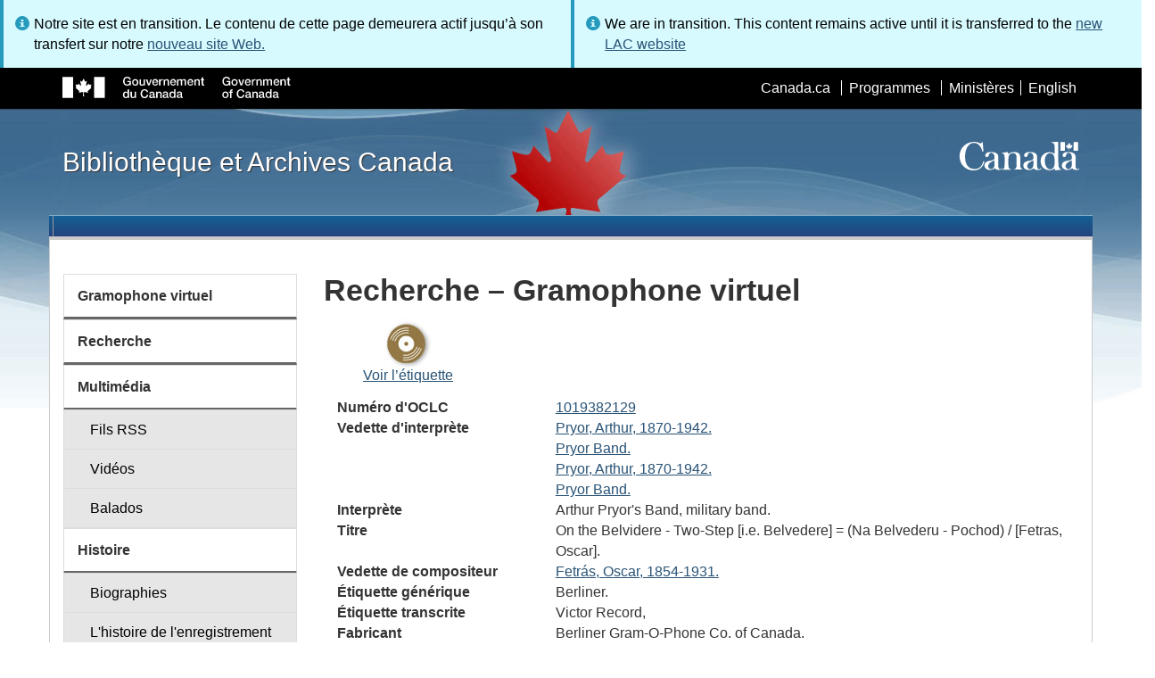

--- FILE ---
content_type: text/html; charset=utf-8
request_url: https://www.bac-lac.gc.ca/fra/decouvrez/films-videos-enregistrements-sonores/gramophone-virtuel/Pages/Item.aspx?idNumber=1019382129
body_size: 52773
content:
<script type="text/javascript">//<![CDATA[
        var formDigestElement = document.getElementsByName('__REQUESTDIGEST')[0];
        if (!((formDigestElement == null) || (formDigestElement.tagName.toLowerCase() != 'input') || (formDigestElement.type.toLowerCase() != 'hidden') ||
            (formDigestElement.value == null) || (formDigestElement.value.length <= 0)))
        {
            formDigestElement.value = '0x9FEBA514243664DF785DCD45BD5CAF2264CF298214905A518AEE35AF1556A08489BD18227433C51E8CEE360D774F82BA913795A9D9BD89CE856FC55939AA62BB,17 Jan 2026 01:15:30 -0000';_spPageContextInfo.updateFormDigestPageLoaded = new Date();
        }
        //]]>
        </script><!DOCTYPE html>
<!--[if lt IE 9]><html class="no-js lt-ie9" lang="fr" dir="ltr"><![endif]-->
<!--[if gt IE 8]><!--><html class="no-js" lang="fr" dir="ltr"><!--<![endif]-->

    <head prefix="og: http://ogp.me/ns# fb: http://ogp.me/ns/fb# article: http://ogp.me/ns/article#"><meta charset="utf-8" /><title>
	
	Recherche – Gramophone virtuel
- Bibliothèque et Archives Canada
</title>
                <meta http-equiv="x-ua-compatible" content="IE=11">
            
            <meta property="fb:app_id" content="" />
            <meta name="twitter:card" content="summary" />
            <meta property="og:type" content="article" />
            <meta property="og:url" content="https://www.bac-lac.gc.ca/fra/decouvrez/films-videos-enregistrements-sonores/gramophone-virtuel/Pages/Item.aspx?idNumber=1019382129" />
            <meta property="og:title"  content="Recherche – Gramophone virtuel- Bibliothèque et Archives Canada" />
            <meta property="og:description"  content="Recherche – Gramophone virtuel- Bibliothèque et Archives Canada" />
            
            <meta property="twitter:site" content="@LibraryArchives" />
            <meta property="twitter:creator" content="@LibraryArchives" />
        <meta content="width=device-width,initial-scale=1" name="viewport" /><link rel="stylesheet" type="text/css" href="/_layouts/15/1036/styles/Themable/corev15.css?rev=Ir07XcinlT9fgiR%2Fp9Q4Iw%3D%3DTAG0"/>
<link rel="stylesheet" type="text/css" href="/Style%20Library/fr-FR/Themable/Core%20Styles/controls.css"/>
<link rel="stylesheet" type="text/css" href="/Style%20Library/Css/test.css"/>
<script type="text/javascript" src="/_layouts/15/1036/initstrings.js?rev=wduBMeBUh%2FB4CfBbz0FpTg%3D%3DTAG0"></script>
<script type="text/javascript" src="/_layouts/15/init.js?rev=RHfoRxFuwXZ%2BOo2JABCoHA%3D%3DTAG0"></script>
<script type="text/javascript" src="/_layouts/15/ribbonapprovemultiple/approvereject.js"></script>
<script type="text/javascript" src="/_layouts/15/htmltransfertool/htmltransfer.js"></script>
<script type="text/javascript" src="/_layouts/15/htmleditor/clipboard_tab.js"></script>
<script type="text/javascript" src="/ScriptResource.axd?d=E5P1BHIK4HfVXCUkcQ4nYo2T7Vbls0aea2x9HU3mtwGrog1LLnbCda99fmWID6HX4I7AG7t_MU9r9hdoznogCMeendq8FIeIVVncUxPI4GqW-pAsy37pOvpbdv3hgarpvSUE0TlycEY5nMXGSAbtu3bNYbEFlQmU66MtPQWQRI2w9pSmBAjeMbrOk6OcWTsH0&amp;t=32e5dfca"></script>
<script type="text/javascript" src="/_layouts/15/blank.js?rev=nBzPIm07cpYroIjvUHh4jw%3D%3DTAG0"></script>
<script type="text/javascript" src="/ScriptResource.axd?d=bF2vxusy2HzWcvNAGIENvBLGPGWvPoQ8fgqGYPbsDI6-SEtKw8PI_LCENV5BnEyBq3c70kUda6PgyA_7aj8b37fOWgzrpuAYwSuXCOUFzkmwIBY8oJlKudNlrLHDwNlSiInu_9EFYFM3YnmdhCugEk-sSGgO0BzHX2gztl-zlOK49oHp_gO5u51ZapWMJLZJ0&amp;t=32e5dfca"></script>
<script type="text/javascript">RegisterSod("require.js", "\u002f_layouts\u002f15\u002frequire.js?rev=ESSL8\u00252Btt4YnWARvVUyzilQ\u00253D\u00253DTAG0");</script>
<script type="text/javascript">RegisterSod("strings.js", "\u002f_layouts\u002f15\u002f1036\u002fstrings.js?rev=DNzQ1Roce5WNaAwmbc9PrQ\u00253D\u00253DTAG0");</script>
<script type="text/javascript">RegisterSod("sp.res.resx", "\u002f_layouts\u002f15\u002f1036\u002fsp.res.js?rev=0Gpub76qxOhMrufp83DQwA\u00253D\u00253DTAG0");</script>
<script type="text/javascript">RegisterSod("sp.runtime.js", "\u002f_layouts\u002f15\u002fsp.runtime.js?rev=QZuY9EfO812\u00252FHP6vKipQPQ\u00253D\u00253DTAG0");RegisterSodDep("sp.runtime.js", "sp.res.resx");</script>
<script type="text/javascript">RegisterSod("sp.js", "\u002f_layouts\u002f15\u002fsp.js?rev=IOhwsS2jiKK0lsxWx1LfFA\u00253D\u00253DTAG0");RegisterSodDep("sp.js", "sp.runtime.js");RegisterSodDep("sp.js", "sp.ui.dialog.js");RegisterSodDep("sp.js", "sp.res.resx");</script>
<script type="text/javascript">RegisterSod("sp.init.js", "\u002f_layouts\u002f15\u002fsp.init.js?rev=v7C9ZcXmEYuhjJNLnCo66A\u00253D\u00253DTAG0");</script>
<script type="text/javascript">RegisterSod("sp.ui.dialog.js", "\u002f_layouts\u002f15\u002fsp.ui.dialog.js?rev=QfcC7vHW7hXFYDxqmPkuwQ\u00253D\u00253DTAG0");RegisterSodDep("sp.ui.dialog.js", "sp.init.js");RegisterSodDep("sp.ui.dialog.js", "sp.res.resx");</script>
<script type="text/javascript">RegisterSod("core.js", "\u002f_layouts\u002f15\u002fcore.js?rev=9kCBQNkpbQYAoiVcZpdkJA\u00253D\u00253DTAG0");RegisterSodDep("core.js", "strings.js");</script>
<script type="text/javascript">RegisterSod("menu.js", "\u002f_layouts\u002f15\u002fmenu.js?rev=8L\u00252BIY1hT\u00252BbaFStnW1t8DHA\u00253D\u00253DTAG0");</script>
<script type="text/javascript">RegisterSod("mQuery.js", "\u002f_layouts\u002f15\u002fmquery.js?rev=G0XIYJI9ofOrcdJaLkhB7Q\u00253D\u00253DTAG0");</script>
<script type="text/javascript">RegisterSod("callout.js", "\u002f_layouts\u002f15\u002fcallout.js?rev=abeY2vrdWuf5SFGyZz0ZIA\u00253D\u00253DTAG0");RegisterSodDep("callout.js", "strings.js");RegisterSodDep("callout.js", "mQuery.js");RegisterSodDep("callout.js", "core.js");</script>
<script type="text/javascript">RegisterSod("sp.core.js", "\u002f_layouts\u002f15\u002fsp.core.js?rev=bOK\u00252Bug\u00252FpfAotn0K8lTrAmw\u00253D\u00253DTAG0");RegisterSodDep("sp.core.js", "strings.js");RegisterSodDep("sp.core.js", "sp.init.js");RegisterSodDep("sp.core.js", "core.js");</script>
<script type="text/javascript">RegisterSod("clienttemplates.js", "\u002f_layouts\u002f15\u002fclienttemplates.js?rev=oCuPrViEzAn0pDKB8CF8Zg\u00253D\u00253DTAG0");</script>
<script type="text/javascript">RegisterSod("sharing.js", "\u002f_layouts\u002f15\u002fsharing.js?rev=i\u00252BpkUadbMp0SRKzd7VVHng\u00253D\u00253DTAG0");RegisterSodDep("sharing.js", "strings.js");RegisterSodDep("sharing.js", "mQuery.js");RegisterSodDep("sharing.js", "clienttemplates.js");RegisterSodDep("sharing.js", "core.js");</script>
<script type="text/javascript">RegisterSod("suitelinks.js", "\u002f_layouts\u002f15\u002fsuitelinks.js?rev=xrG\u00252BRjaI5OPo7vtJxP\u00252B73A\u00253D\u00253DTAG0");RegisterSodDep("suitelinks.js", "strings.js");RegisterSodDep("suitelinks.js", "core.js");</script>
<script type="text/javascript">RegisterSod("cui.js", "\u002f_layouts\u002f15\u002fcui.js?rev=WaTB2GdOOnu5P7\u00252BT6\u00252BGSKw\u00253D\u00253DTAG0");</script>
<script type="text/javascript">RegisterSod("inplview", "\u002f_layouts\u002f15\u002finplview.js?rev=DyKtSizIeG1Okf5xG3fnOw\u00253D\u00253DTAG0");RegisterSodDep("inplview", "strings.js");RegisterSodDep("inplview", "core.js");RegisterSodDep("inplview", "clienttemplates.js");RegisterSodDep("inplview", "sp.js");</script>
<script type="text/javascript">RegisterSod("ribbon", "\u002f_layouts\u002f15\u002fsp.ribbon.js?rev=iim\u00252FXZHY7\u00252FvGr89LVb3pWQ\u00253D\u00253DTAG0");RegisterSodDep("ribbon", "strings.js");RegisterSodDep("ribbon", "core.js");RegisterSodDep("ribbon", "sp.core.js");RegisterSodDep("ribbon", "sp.js");RegisterSodDep("ribbon", "cui.js");RegisterSodDep("ribbon", "sp.res.resx");RegisterSodDep("ribbon", "sp.runtime.js");RegisterSodDep("ribbon", "inplview");</script>
<script type="text/javascript">RegisterSod("userprofile", "\u002f_layouts\u002f15\u002fsp.userprofiles.js?rev=cx6U8sP\u00252ByP0OFLjk6ekyIg\u00253D\u00253DTAG0");RegisterSodDep("userprofile", "sp.runtime.js");</script>
<script type="text/javascript">RegisterSod("followingcommon.js", "\u002f_layouts\u002f15\u002ffollowingcommon.js?rev=5I9u4X\u00252BpRYuWUuY6Og2tLA\u00253D\u00253DTAG0");RegisterSodDep("followingcommon.js", "strings.js");RegisterSodDep("followingcommon.js", "sp.js");RegisterSodDep("followingcommon.js", "userprofile");RegisterSodDep("followingcommon.js", "core.js");RegisterSodDep("followingcommon.js", "mQuery.js");</script>
<script type="text/javascript">RegisterSod("profilebrowserscriptres.resx", "\u002f_layouts\u002f15\u002f1036\u002fprofilebrowserscriptres.js?rev=E106ZFhOt2SoTOETYbpMQA\u00253D\u00253DTAG0");</script>
<script type="text/javascript">RegisterSod("sp.ui.mysitecommon.js", "\u002f_layouts\u002f15\u002fsp.ui.mysitecommon.js?rev=ex\u00252F9c\u00252BQRgevJOSeTAdF1EQ\u00253D\u00253DTAG0");RegisterSodDep("sp.ui.mysitecommon.js", "sp.init.js");RegisterSodDep("sp.ui.mysitecommon.js", "sp.runtime.js");RegisterSodDep("sp.ui.mysitecommon.js", "userprofile");RegisterSodDep("sp.ui.mysitecommon.js", "profilebrowserscriptres.resx");</script>
<script type="text/javascript">RegisterSod("browserScript", "\u002f_layouts\u002f15\u002fie55up.js?rev=FDfIxU6g4wVWGihfBF8EMQ\u00253D\u00253DTAG0");RegisterSodDep("browserScript", "strings.js");</script>
<link type="text/xml" rel="alternate" href="/fra/decouvrez/films-videos-enregistrements-sonores/gramophone-virtuel/_vti_bin/spsdisco.aspx" />
        <script type="text/javascript">
            var _fV4UI = true;
        </script>
        
        
                <style type="text/css">
               		body {
			            height:100%;
                        overflow:auto;
			            width:100%;
		            }		
                </style>
            
        <style type="text/css">
        .ms-srch-Paging .ms-promlink-button{ /* Fix search paging arrow button alignment */
	        padding:0;
	        border:0;
        }
		/* fix scrolling on list pages */
		#s4-bodyContainer {
			position: relative;
		}
        #s4-titlerow {
            height:0;
            padding:0 0 0 0;
        }
		#pageStatusBar.s4-status-s1{
            margin-bottom: 0px;
            border-width: 0px;
            padding:0 10px 0 10px;
        }
		/* body area normally has a white background */
		.s4-ca {
			background:transparent none repeat scroll 0 0;
			/* margin-left:155px; */
		}	
        html .body-wrapper { background-image: url('/_layouts/15/SPWET4/theme-gcwu-fegc/assets/header-bg-ie.jpg'); background-repeat: repeat-x; background-position: center 2.7em; }
        html body header + .container { background-color: #fff; border-left: 1px solid #ccc; border-right: 1px solid #ccc; }
        </style>
        <link type="text/xml" rel="alternate" href="/fra/decouvrez/films-videos-enregistrements-sonores/gramophone-virtuel/_vti_bin/spsdisco.aspx" /> 
	<meta name="dcterms.description"  content="" />
<meta name="description"  content="" />
<meta name="keywords"  content="" />
<meta name="dcterms.creator"  content="Bibliothèque et Archives Canada" />
<meta name="dcterms.title"  content="Recherche – Gramophone virtuel" />
<meta name="dcterms.service"  content="BAC-LAC" />
<meta name="dcterms.accessRights"  content="2" />
<meta name="dcterms.issued" title="W3CDTF" content="2019-03-11" />
<meta name="dcterms.modified" title="W3CDTF" content="2022-08-30" />
<meta name="dcterms.subject" title="scheme" content="" />
<meta name="dc.language" title="ISO639-2" content="fra" />
<meta name="dcterms.language" title="ISO639-2" content="fra" />

<style type="text/css">.ms-WPBody {
    		                        font-size: inherit;
    		                        font-family: inherit;
    	                        }
                                body #s4-workspace {
                                    overflow: visible !important;
                                }</style>
<link rel="canonical" href="https://www.bac-lac.gc.ca:443/fra/decouvrez/films-videos-enregistrements-sonores/gramophone-virtuel/Pages/item.aspx?idNumber=1019382129" />

        <!--[if gte IE 9 | !IE ]><!-->
        <link rel="shortcut icon" href="/_layouts/15/SPWET4/theme-gcwu-fegc/assets/favicon.ico" type="image/vnd.microsoft.icon" id="favicon" />
        <script type="text/javascript" src="//ajax.googleapis.com/ajax/libs/jquery/2.1.1/jquery.min.js"></script>
        <!--<![endif]-->
        <link rel="stylesheet" href="/_layouts/15/SPWET4/theme-gcwu-fegc/css/theme.min.css?r=4.0.27" />
        <!--[if lt IE 9]>
        <link href="/_layouts/15/SPWET4/theme-gcwu-fegc/assets/favicon.ico" rel="shortcut icon" /><link rel="stylesheet" href="/_layouts/15/SPWET4/theme-gcwu-fegc/css/ie8-wet-boew.min.css?r=4.0.27" /><link rel="stylesheet" href="/_layouts/15/SPWET4/theme-gcwu-fegc/css/ie8-theme.min.css?r=4.0.27" />
        <script type="text/javascript" src="//ajax.googleapis.com/ajax/libs/jquery/1.11.1/jquery.min.js"></script>
        <script type="text/javascript" src="/_layouts/15/SPWET4/theme-gcwu-fegc/js/ie8-wet-boew.min.js?r=4.0.27"></script> 
        <![endif]-->
        <!--[if gte IE 9 | !IE ]><!-->
        <script type="text/javascript" src="/_layouts/15/SPWET4/GC-SharePoint/JS/jquery-2.1.1.min.js?r=4.0.27"></script>
        <!--<![endif]-->

        <link rel="stylesheet" href="/_layouts/15/SPWET4/GC-SharePoint/CSS/SharePoint.css?r=4.0.28" />

        <noscript>
            <link rel="stylesheet" href="/_layouts/15/SPWET4/wet-boew/css/noscript.min.css?r=4.0.27" />
        </noscript>

        

        <script type="text/javascript">
            function ProcessImn() { }
            function ProcessImnMarkers() { }
        </script>
        <style>
            @-moz-document url-prefix() {
                @media print {
                    body form div#s4-workspace div.container { width: 100% !important; }
                    body div#s4-workspace div.container section { padding: 0 70px 0 10px !important; }
                }
            }
            @media (min-width: 992px){
                .padright{
                    padding:0 0 0 15px;
                }
                .padleft{
                    padding:0 15px 0 0;
                }
            }
        </style>
        <script type="text/javascript" src="//assets.adobedtm.com/be5dfd287373/bb72b7edd313/launch-15fc371a2971-staging.min.js"></script>
<link href="/_layouts/15/ItemDisplay/ItemDisplay.css" type="text/css" rel="stylesheet" /></head>
    <body onload="if (typeof(_spBodyOnLoadWrapper) != 'undefined') _spBodyOnLoadWrapper();" vocab="http://schema.org/" typeof="WebPage">

        
        <div class="row" style="position:sticky; top:0; z-index:999"><div class="col-md-6 padright"><div class="alert alert-info" style="margin-bottom:0"><span>Notre site est en transition. Le contenu de cette page demeurera actif jusqu’à son transfert sur notre <a href="https://bibliotheque-archives.canada.ca/fra">nouveau site Web.</a></div></div>
        <div class="col-md-6 padleft"><div class="alert alert-info" style="margin-bottom:0"><span>We are in transition. This content remains active until it is transferred to the <a href="https://library-archives.canada.ca/eng">new LAC website</a></div></div></div>
        
		<div id="imgPrefetch" style="display:none">
<img src="/_layouts/15/SPWET4/theme-gcwu-fegc/assets/favicon.ico?rev=40" />
</div>

		<form method="post" action="./Item.aspx?idNumber=1019382129" onsubmit="javascript:return WebForm_OnSubmit();" id="aspnetForm">
<div class="aspNetHidden">
<input type="hidden" name="__SPSCEditMenu" id="__SPSCEditMenu" value="true" />
<input type="hidden" name="_wpcmWpid" id="_wpcmWpid" value="" />
<input type="hidden" name="wpcmVal" id="wpcmVal" value="" />
<input type="hidden" name="MSOWebPartPage_PostbackSource" id="MSOWebPartPage_PostbackSource" value="" />
<input type="hidden" name="MSOTlPn_SelectedWpId" id="MSOTlPn_SelectedWpId" value="" />
<input type="hidden" name="MSOTlPn_View" id="MSOTlPn_View" value="0" />
<input type="hidden" name="MSOTlPn_ShowSettings" id="MSOTlPn_ShowSettings" value="False" />
<input type="hidden" name="MSOGallery_SelectedLibrary" id="MSOGallery_SelectedLibrary" value="" />
<input type="hidden" name="MSOGallery_FilterString" id="MSOGallery_FilterString" value="" />
<input type="hidden" name="MSOTlPn_Button" id="MSOTlPn_Button" value="none" />
<input type="hidden" name="__EVENTTARGET" id="__EVENTTARGET" value="" />
<input type="hidden" name="__EVENTARGUMENT" id="__EVENTARGUMENT" value="" />
<input type="hidden" name="__REQUESTDIGEST" id="__REQUESTDIGEST" value="noDigest" />
<input type="hidden" name="MSOSPWebPartManager_DisplayModeName" id="MSOSPWebPartManager_DisplayModeName" value="Browse" />
<input type="hidden" name="MSOSPWebPartManager_ExitingDesignMode" id="MSOSPWebPartManager_ExitingDesignMode" value="false" />
<input type="hidden" name="MSOWebPartPage_Shared" id="MSOWebPartPage_Shared" value="" />
<input type="hidden" name="MSOLayout_LayoutChanges" id="MSOLayout_LayoutChanges" value="" />
<input type="hidden" name="MSOLayout_InDesignMode" id="MSOLayout_InDesignMode" value="" />
<input type="hidden" name="_wpSelected" id="_wpSelected" value="" />
<input type="hidden" name="_wzSelected" id="_wzSelected" value="" />
<input type="hidden" name="MSOSPWebPartManager_OldDisplayModeName" id="MSOSPWebPartManager_OldDisplayModeName" value="Browse" />
<input type="hidden" name="MSOSPWebPartManager_StartWebPartEditingName" id="MSOSPWebPartManager_StartWebPartEditingName" value="false" />
<input type="hidden" name="MSOSPWebPartManager_EndWebPartEditing" id="MSOSPWebPartManager_EndWebPartEditing" value="false" />
<input type="hidden" name="__VIEWSTATE" id="__VIEWSTATE" value="/[base64]/[base64]/Xw+BHLQSyL6yjMI65I569T5ei8c0/mCqMAsaAdkF" />
</div>

<script type="text/javascript">
//<![CDATA[
var theForm = document.forms['aspnetForm'];
if (!theForm) {
    theForm = document.aspnetForm;
}
function __doPostBack(eventTarget, eventArgument) {
    if (!theForm.onsubmit || (theForm.onsubmit() != false)) {
        theForm.__EVENTTARGET.value = eventTarget;
        theForm.__EVENTARGUMENT.value = eventArgument;
        theForm.submit();
    }
}
//]]>
</script>


<script src="/WebResource.axd?d=kl4pg-mRTsoUz7TQRnGDGoKbxT55XxgYlxKP5O3wjeB8r1aRhoBFNJGVaZrzWJSvHl5Kbn8MrRpA9BK8j8A8IOAjDnz6rw9oOOl0sfEF9Eo1&amp;t=638901627720898773" type="text/javascript"></script>


<script type="text/javascript">
//<![CDATA[
var MSOWebPartPageFormName = 'aspnetForm';
var g_presenceEnabled = true;
var g_wsaEnabled = false;

var g_correlationId = '25bbeda1-7ef8-f0da-ed3e-f8c888991549';
var g_wsaQoSEnabled = false;
var g_wsaQoSDataPoints = [];
var g_wsaRUMEnabled = false;
var g_wsaLCID = 1036;
var g_wsaListTemplateId = 850;
var g_wsaSiteTemplateId = 'BLANKINTERNET#2';
var _fV4UI=true;var _spPageContextInfo = {webServerRelativeUrl: "\u002ffra\u002fdecouvrez\u002ffilms-videos-enregistrements-sonores\u002fgramophone-virtuel", webAbsoluteUrl: "https:\u002f\u002fwww.bac-lac.gc.ca\u002ffra\u002fdecouvrez\u002ffilms-videos-enregistrements-sonores\u002fgramophone-virtuel", siteAbsoluteUrl: "https:\u002f\u002fwww.bac-lac.gc.ca", serverRequestPath: "\u002ffra\u002fdecouvrez\u002ffilms-videos-enregistrements-sonores\u002fgramophone-virtuel\u002fPages\u002fItem.aspx", layoutsUrl: "_layouts\u002f15", webTitle: "Gramophone virtuel", webTemplate: "53", tenantAppVersion: "0", isAppWeb: false, Has2019Era: true, webLogoUrl: "_layouts\u002f15\u002fimages\u002fsiteicon.png", webLanguage: 1036, currentLanguage: 1036, currentUICultureName: "fr-FR", currentCultureName: "fr-CA", clientServerTimeDelta: new Date("2026-01-17T01:15:30.0870555Z") - new Date(), updateFormDigestPageLoaded: new Date("2026-01-17T01:15:30.0870555Z"), siteClientTag: "62$$16.0.5513.1001", crossDomainPhotosEnabled:false, webUIVersion:15, webPermMasks:{High:16,Low:196673},pageListId:"{720e8264-5587-4f00-b308-31734462764a}",pageItemId:112, pagePersonalizationScope:1, alertsEnabled:true, customMarkupInCalculatedFieldDisabled: true, siteServerRelativeUrl: "\u002f", allowSilverlightPrompt:'True', isSiteAdmin: false};var L_Menu_BaseUrl="/fra/decouvrez/films-videos-enregistrements-sonores/gramophone-virtuel";
var L_Menu_LCID="1036";
var L_Menu_SiteTheme="null";
document.onreadystatechange=fnRemoveAllStatus; function fnRemoveAllStatus(){removeAllStatus(true)};Flighting.ExpFeatures = [480215056,1880287568,1561350208,302071836,3212816,69472768,4194310,-2113396707,268502022,-872284160,1049232,-2147421952,65536,65536,2097472,917504,-2147474174,1372324107,67108882,0,0,-2147483648,2097152,0,0,32768,0,0,0,0,0,0,0,0,0,0,0,0,0,0,0,0,0,0,0,0,0,0,0,0,0,0,0,0,0,0,0,0,0,0,0,0,0,0,0,0,0,0,0,0,0,0,0,0,0,0,0,0,0,0,0,0,0,0,32768]; (function()
{
    if(typeof(window.SP) == "undefined") window.SP = {};
    if(typeof(window.SP.YammerSwitch) == "undefined") window.SP.YammerSwitch = {};

    var ysObj = window.SP.YammerSwitch;
    ysObj.IsEnabled = false;
    ysObj.TargetYammerHostName = "www.yammer.com";
} )(); var _spWebPartComponents = new Object();//]]>
</script>

<script src="/_layouts/15/blank.js?rev=nBzPIm07cpYroIjvUHh4jw%3D%3DTAG0" type="text/javascript"></script>
<script type="text/javascript">
//<![CDATA[
(function(){

        if (typeof(_spBodyOnLoadFunctions) === 'undefined' || _spBodyOnLoadFunctions === null) {
            return;
        }
        _spBodyOnLoadFunctions.push(function() {
            SP.SOD.executeFunc('core.js', 'FollowingCallout', function() { FollowingCallout(); });
        });
    })();(function(){

        if (typeof(_spBodyOnLoadFunctions) === 'undefined' || _spBodyOnLoadFunctions === null) {
            return;
        }
        _spBodyOnLoadFunctions.push(function() {
            SP.SOD.executeFunc('core.js', 'FollowingDocument', function() { FollowingDocument(); });
        });
    })();if (typeof(DeferWebFormInitCallback) == 'function') DeferWebFormInitCallback();function WebForm_OnSubmit() {
UpdateFormDigest('\u002ffra\u002fdecouvrez\u002ffilms-videos-enregistrements-sonores\u002fgramophone-virtuel', 1440000);if (typeof(_spFormOnSubmitWrapper) != 'undefined') {return _spFormOnSubmitWrapper();} else {return true;};
return true;
}
//]]>
</script>

		
            <ul id="wb-tphp">
                <li class="wb-slc">
                    <a class="wb-sl" href="#wb-cont">Skip to main content</a>
                </li>
                <li class="wb-slc visible-sm visible-md visible-lg">
                    <a class="wb-sl" href="#wb-info">Skip to "About this site"</a>
                </li>
                <li class="wb-slc visible-md visible-lg">
                    <a class="wb-sl" href="#wb-sec">Skip to section menu</a>
                </li>
            </ul>
            <script type="text/javascript"> var submitHook = function () { return false; }; theForm._spOldSubmit = theForm.submit; theForm.submit = function () { if (!submitHook()) { this._spOldSubmit(); } }; </script>

		<!-- ===== STARTER: Web Part Manager  ============================================================================================= -->
				
		
			<!-- ===== STARTER: ScriptManager ===================================================== -->
			<script type="text/javascript">
//<![CDATA[
Sys.WebForms.PageRequestManager._initialize('ctl00$ScriptManager', 'aspnetForm', [], [], [], 90, 'ctl00');
//]]>
</script>

		
			
            <span>
                <div id="s4-ribbonrow" style="visibility:hidden;display:none"></div>
            </span>


            <div id="s4-workspace">
                <div id="s4-bodyContainer">
                    <div class="s4-notdlg">
                    <div id="s4-statusbarcontainer">
                            <div id="pageStatusBar" class="s4-status-s1"></div>
                        </div>
                        </div>
                    <!--Begin Nav|Content Area-->
                    <div id="ctl00_MSO_ContentDiv" class="body-wrapper">

                        <header role="banner">
                            <div id="wb-bnr">
                                <div id="wb-bar">
                                    <div class="container">
                                        <div class="row">
                                            <object id="gcwu-sig" type="image/svg+xml" tabindex="-1" role="img" data="/_layouts/15/SPWET4/theme-gcwu-fegc/assets/sig-fr.svg" aria-label="Gouvernement du Canada"></object>
                                            <ul id="gc-bar" class="list-inline">
                                                <li>
                                                    <a id="ctl00_lnkHeaderCanada" rel="external" href="http://www.canada.ca/fr/index.html">Canada.ca</a>
                                                </li>
                                                <li>
                                                    <a id="ctl00_lnkHeaderServiceCanada" rel="external" href="http://www.servicecanada.gc.ca/fra/accueil.shtml">Programmes</a>
                                                </li>
                                                <li>
                                                    <a id="ctl00_lnkHeaderDepartment" rel="external" href="http://www.canada.ca/fr/services/index.html">Minist&#232;res</a>
                                                </li>
                                                <li id="wb-lng">
                                                    <h2>
                                                        Sélection de la langue</h2>
                                                    <ul class="list-inline">
                                                        <li>
                                                            <span><script type="text/javascript">
function OnSelectionChange2(value){
var today = new Date();
var oneYear = new Date(today.getTime() + 365 * 24 * 60 * 60 * 1000);
var url = "https://www.bac-lac.gc.ca/eng/discover/films-videos-sound-recordings/virtual-gramophone/Pages/item.aspx?idNumber=1019382129";
document.cookie = "lcid=" + value + ";path=/;expires=" + oneYear.toGMTString();
window.location.href = url;
}
</script><a id="ctl00_hlkLanguageLink" lang="en" xml:lang="en" onclick="javascript:OnSelectionChange2(1033); return false;" href="https://www.bac-lac.gc.ca/eng/discover/films-videos-sound-recordings/virtual-gramophone/Pages/item.aspx?idNumber=1019382129">English</a></span>
                                                        </li>
                                                    </ul>
                                                </li>
                                            </ul>
                                           
                                        </div>
                                    </div>
                                </div>
                                <div class="container">
                                    <div class="row">
                                        <div id="wb-sttl" class="col-md-5">
                                            <a href="https://www.bac-lac.gc.ca/fra">Bibliothèque et Archives Canada</a>
                                        </div>
                                        <object id="wmms" type="image/svg+xml" tabindex="-1" role="img" data="/_layouts/15/SPWET4/theme-gcwu-fegc/assets/wmms.svg" aria-label="Symbole du gouvernement du Canada"></object>
                                       
                                    </div>
                                </div>
                            </div>
                            <nav role="navigation" id="wb-sm" class="wb-menu visible-md visible-lg wb-init wb-menu-inited wb-navcurr-inited" typeof="SiteNavigationElement" style="clear:both;">
                            <div class="pnl-strt container visible-md visible-lg nvbar"><h2>Menu des sujets</h2><div class="row"><ul class="list-inline menu" role="menubar"><li>&nbsp;</li></ul></div></div>
                                </nav>
                           
                            <nav role="navigation" id="wb-bc" property="breadcrumb">
                                <h2>
                                    Vous êtes ici :</h2>
                                <div class="container">
                                    <div class="row">
                                       
                                    </div>
                                </div>
                            </nav>
                          
                        </header>

                        <div class="container">
                            <div class="row">

                                <main id="ctl00_main" role="main" property="mainContentOfPage" class="col-md-9 col-md-push-3">
                                    <h1 id="wb-cont" property="name">
                                        
	Recherche – Gramophone virtuel

                                    </h1>

                                    
    <section>
        
        
        <div class="row">
            <div class="col-md-12">
                <div id="ctl00_PlaceHolderMain_ctl00_label" style='display:none'>Contenu de la page</div><div id="ctl00_PlaceHolderMain_ctl00__ControlWrapper_RichHtmlField" class="ms-rtestate-field" style="display:inline" ><div class="ms-rtestate-read ms-rte-wpbox"><div class="ms-rtestate-notify  ms-rtestate-read 9fb6c2ba-de7a-4b7f-bcae-baf3314e0e17" id="div_9fb6c2ba-de7a-4b7f-bcae-baf3314e0e17" unselectable="on"><div id="MSOZoneCell_WebPartctl00_ctl53_g_9fb6c2ba_de7a_4b7f_bcae_baf3314e0e17" class="s4-wpcell-plain ms-webpartzone-cell ms-webpart-cell-vertical ms-fullWidth ">
	<div class="ms-webpart-chrome ms-webpart-chrome-vertical ms-webpart-chrome-fullWidth ">
	<div WebPartID="1a6a9998-2825-4886-853b-63a6f9379445" WebPartID2="9fb6c2ba-de7a-4b7f-bcae-baf3314e0e17" HasPers="false" id="WebPartctl00_ctl53_g_9fb6c2ba_de7a_4b7f_bcae_baf3314e0e17" width="100%" class="ms-WPBody " allowRemove="false" allowDelete="false" allowExport="false" style="" ><div id="ctl00_ctl53_g_9fb6c2ba_de7a_4b7f_bcae_baf3314e0e17">
		<div id="ctl00_ctl53_g_9fb6c2ba_de7a_4b7f_bcae_baf3314e0e17_divItem"><div class="row justify-content-center"><div class="col-sm-3" style="text-align:center;"><img class="center-block" src="http://www.bac-lac.gc.ca/Style%20Library/XSL%20Style%20Sheets/Discover%20the%20Collection/Virtual%20Gramophone/m2-icbt10.jpg" alt="" /><a style="text-align:center;" href="http://www.collectionscanada.ca/obj/m2/f1/7552.jpg">
                Voir l’étiquette
              </a></div></div><dl class="resultDL"><dt>Numéro d'OCLC</dt><dd><a href="https://bac-lac.on.worldcat.org/oclc/1019382129">1019382129</a></dd><dt>Vedette d'interprète</dt><dd><a href="Liste.aspx?NW_S=Pryor, Arthur,1870-1942.">Pryor, Arthur,  1870-1942.</a></dd><dd><a href="Liste.aspx?NW_S=Pryor Band.">Pryor Band.  </a></dd><dd><a href="Liste.aspx?NW_S=Pryor, Arthur, 1870-1942.">Pryor, Arthur, 1870-1942.  </a></dd><dd><a href="Liste.aspx?NW_S=Pryor Band.">Pryor Band.  </a></dd><dt>Interprète</dt><dd>Arthur Pryor's Band, military band.</dd><dt>Titre</dt><dd>On the Belvidere - Two-Step [i.e. Belvedere] =  (Na Belvederu - Pochod) / [Fetras, Oscar].</dd><dt>Vedette de compositeur</dt><dd><a href="Liste.aspx?NW_S=Fetrás, Oscar,1854-1931.">Fetrás, Oscar,  1854-1931.</a></dd><dt>Étiquette générique</dt><dd>Berliner.</dd><dt>Étiquette transcrite</dt><dd>Victor Record,</dd><dt>Fabricant</dt><dd>Berliner Gram-O-Phone Co. of Canada.</dd><dt>Numéro de tirage</dt><dd>5206</dd><dt>Remarques sur l'enregistrement</dt><dd>Recorded: Camden, NJ, Victor Talking Machine.</dd><dt>Remarques</dt><dd><b>Comments:</b> Single-sided disc; brown disc; sunken label; brown paper label; HMV symbol.</dd><dd><b>Comments:</b> Text transcribed from label: This recording is pressed from Victor Talking Machine Company's matrices. Licensed for sale and use in Canada only; Patented Feb. 24, 1897; Awarded First Prize, Buffalo, St. Louis and Portland Expositions.</dd><dd><b>Discographical reference:</b> The Montreal Daily Star, release date.</dd><dd><b>Distributor:</b> Berliner Gram-O-Phone Co. of Canada.</dd><dd><b>Issue type:</b> primary label.</dd><dd><b>Released:</b> [3 Aug 1907].</dd><dd><b>Comments:</b> Single-sided disc; brown disc; sunken label; brown paper label; HMV symbol.</dd><dd><b>Comments:</b> Text transcribed from label: This recording is pressed from Victor Talking Machine Company's matrices. Licensed for sale and use in Canada only; Patented Feb. 24, 1897; Awarded First Prize, Buffalo, St. Louis and Portland Expositions.</dd><dd><b>Discographical reference:</b> The Montreal Daily Star, release date.</dd><dd><b>Distributor:</b> Berliner Gram-O-Phone Co. of Canada.</dd><dd><b>Issue type:</b> primary label.</dd><dd><b>Released:</b> [3 Aug 1907].</dd><dt>Collation</dt><dd>1 audio disc : 78 rpm, mono ; 10 in.</dd><dt>Genre</dt><dd><a href="Liste.aspx?genre=mr">Marches</a></dd><dd>Band music.</dd><dd>Military music.</dd><dd>Band music.</dd><dd>Military music.</dd><dd>Harmonie, musique pour.</dd><dd>Musique militaire.</dd><dd>Harmonie (Orchestre), Musique d'.</dd><dd>Harmonie, musique pour.</dd><dd>Musique militaire.</dd><dd>Marches.</dd></dl></div>
	</div><div class="ms-clear"></div></div>
</div>
</div></div>
<div id="vid_9fb6c2ba-de7a-4b7f-bcae-baf3314e0e17" unselectable="on" style="display&#58;none;"></div></div></div>
            </div>
        </div>
        
    </section>
<div style='display:none' id='hidZone'></div>

                                    <div id="DeveloperDashboard" class="ms-developerdashboard">
                                        
                                    </div>

                                    <div class="row">
                                        <div class="col-md-6">
                                            
                                        </div>
                                        <div class="col-md-6">
                                            <div style="text-align: right">
                                              
                                            </div>
                                            <dl id="wb-dtmd">
                                                <dt>
                                                    Date de modification :</dt>
                                                <dd><time property="dateModified">
                                                    2022-08-30

                                                </time></dd>
                                            </dl>
                                        </div>
                                    </div>
                                </main>

                                
    <nav id="wb-sec" class="col-md-3 col-md-pull-9 visible-md visible-lg" typeof="SiteNavigationElement" role="navigation">
        <h2 id="wb-nav">Navigation Principale (colonne gauche)</h2>
                    
        <ul class="list-group menu list-unstyled"><li><h3 class="wb-navcurr"><a href="/fra/decouvrez/films-videos-enregistrements-sonores/gramophone-virtuel/Pages/gramophone-virtuel.aspx">Gramophone virtuel</a></h3></li><li><h3 class="wb-navcurr"><a href="http://www.bac-lac.gc.ca/fra/decouvrez/films-videos-enregistrements-sonores/gramophone-virtuel/Pages/recherche.aspx">Recherche</a></h3></li><li><h3 class="wb-navcurr"><a href="/fra/decouvrez/films-videos-enregistrements-sonores/gramophone-virtuel/Pages/gramophone-virtuel.aspx#media">Multimédia</a></h3><ul class="list-group menu list-unstyled"><li><a href="/fra/decouvrez/films-videos-enregistrements-sonores/gramophone-virtuel/Pages/rss.aspx" class="list-group-item">Fils RSS</a></li><li><a href="/fra/decouvrez/films-videos-enregistrements-sonores/gramophone-virtuel/Pages/videos.aspx" class="list-group-item">Vidéos</a></li><li><a href="/fra/nouvelles/balados/Pages/gramophone-virtuel.aspx" class="list-group-item">Balados</a></li></ul></li><li><h3 class="wb-navcurr"><a href="/fra/decouvrez/films-videos-enregistrements-sonores/gramophone-virtuel/Pages/gramophone-virtuel.aspx#histoire">Histoire</a></h3><ul class="list-group menu list-unstyled"><li><a href="/fra/decouvrez/films-videos-enregistrements-sonores/gramophone-virtuel/Pages/biographies.aspx" class="list-group-item">Biographies</a></li><li><a href="/fra/decouvrez/films-videos-enregistrements-sonores/gramophone-virtuel/Pages/histoire-enregistrement-sonore.aspx" class="list-group-item">L'histoire de l'enregistrement sonore au Canada </a></li><li><a href="/fra/decouvrez/films-videos-enregistrements-sonores/gramophone-virtuel/Pages/histoire-maisons-disques.aspx" class="list-group-item">Histoire des maisons de disques canadiennes</a></li><li><a href="/fra/decouvrez/films-videos-enregistrements-sonores/gramophone-virtuel/Pages/histoire-musique-canada.aspx" class="list-group-item">Histoire de la musique au Canada</a></li></ul></li><li><h3 class="wb-navcurr"><a href="/fra/decouvrez/films-videos-enregistrements-sonores/gramophone-virtuel/Pages/gramophone-virtuel.aspx#ressources">Ressources</a></h3><ul class="list-group menu list-unstyled"><li><a href="/fra/decouvrez/films-videos-enregistrements-sonores/gramophone-virtuel/Pages/pedagogiques.aspx" class="list-group-item">Ressources pédagogiques</a></li><li><a href="/fra/decouvrez/films-videos-enregistrements-sonores/gramophone-virtuel/Pages/internet.aspx" class="list-group-item">Ressources Internet </a></li><li><a href="/fra/decouvrez/films-videos-enregistrements-sonores/gramophone-virtuel/Pages/techniques.aspx" class="list-group-item">Notes techniques </a></li><li><a href="/fra/decouvrez/films-videos-enregistrements-sonores/gramophone-virtuel/Pages/bibliographie.aspx" class="list-group-item">Bibliographie</a></li><li><a href="/fra/decouvrez/films-videos-enregistrements-sonores/gramophone-virtuel/Pages/glossaire.aspx" class="list-group-item">Glossaire</a></li></ul></li></ul><br /><br /><br />
    </nav>
 


                            </div>
                        </div>

                        <footer role="contentinfo" id="wb-info" class="visible-sm visible-md visible-lg wb-navcurr">
                            <div class="container">
                                <nav role="navigation">
                                    <h2>
                                        À propos de ce site</h2>
                                    <ul id="gc-tctr" class="list-inline"><li><a href="/fra/Pages/avis.aspx" rel="license">Avis</a></li></ul>
                                </nav>
                            </div>
                            <div id="gc-info">
                                <div class="container">
                                    <nav role="navigation">
                                        <h2>
                                            Pied de page du gouvernement du Canada</h2>
                                        <ul class="list-inline">
                                            <li>
                                                <a id="ctl00_lnkFooterHealthy" href="http://canadiensensante.gc.ca/index-fra.php"><span>Sant&#233;</span></a>
                                            </li>
                                            <li>
                                                <a id="ctl00_lnkFooterTravel" href="http://voyage.gc.ca/index-fra.asp"><span>Voyage</span></a>
                                            </li>
                                            <li>
                                                <a id="ctl00_lnkFooterservicecanada" href="http://www.servicecanada.gc.ca/fra/accueil.shtml"><span>Service Canada</span></a>
                                            </li>
                                            <li>
                                                <a id="ctl00_lnkFooterJobBank" href="http://www.guichetemplois.gc.ca/Intro-fra.aspx"><span>Emplois</span></a>
                                            </li>
                                            <li>
                                                <a id="ctl00_lnkFooterEconomy" href="http://www.plandaction.gc.ca"><span>&#201;conomie</span></a>
                                            </li>
                                            <li id="canada-ca">
                                                <a id="ctl00_lnkFooterCanada" href="http://www.canada.ca/fr/index.html">Canada.ca</a></li>
                                        </ul>
                                    </nav>
                                </div>
                            </div>
                        </footer>

                    </div>
                    <!--End Nav|Content Area-->

                </div>
            </div>
            
            
                
            
        
<div class="aspNetHidden">

	<input type="hidden" name="__VIEWSTATEGENERATOR" id="__VIEWSTATEGENERATOR" value="FC429676" />
</div>

<script type="text/javascript">
//<![CDATA[
var _spFormDigestRefreshInterval = 1440000; IsSPSocialSwitchEnabled = function() { return true; };var _fV4UI = true;
function _RegisterWebPartPageCUI()
{
    var initInfo = {editable: false,isEditMode: false,allowWebPartAdder: false,listId: "{720e8264-5587-4f00-b308-31734462764a}",itemId: 112,recycleBinEnabled: true,enableMinorVersioning: true,enableModeration: true,forceCheckout: true,rootFolderUrl: "\u002ffra\u002fdecouvrez\u002ffilms-videos-enregistrements-sonores\u002fgramophone-virtuel\u002fPages",itemPermissions:{High:16,Low:196673}};
    SP.Ribbon.WebPartComponent.registerWithPageManager(initInfo);
    var wpcomp = SP.Ribbon.WebPartComponent.get_instance();
    var hid;
    hid = document.getElementById("_wpSelected");
    if (hid != null)
    {
        var wpid = hid.value;
        if (wpid.length > 0)
        {
            var zc = document.getElementById(wpid);
            if (zc != null)
                wpcomp.selectWebPart(zc, false);
        }
    }
    hid = document.getElementById("_wzSelected");
    if (hid != null)
    {
        var wzid = hid.value;
        if (wzid.length > 0)
        {
            wpcomp.selectWebPartZone(null, wzid);
        }
    }
};
function __RegisterWebPartPageCUI() {
ExecuteOrDelayUntilScriptLoaded(_RegisterWebPartPageCUI, "sp.ribbon.js");}
_spBodyOnLoadFunctionNames.push("__RegisterWebPartPageCUI");var __wpmExportWarning='This Web Part Page has been personalized. As a result, one or more Web Part properties may contain confidential information. Make sure the properties contain information that is safe for others to read. After exporting this Web Part, view properties in the Web Part description file (.WebPart) by using a text editor such as Microsoft Notepad.';var __wpmCloseProviderWarning='You are about to close this Web Part.  It is currently providing data to other Web Parts, and these connections will be deleted if this Web Part is closed.  To close this Web Part, click OK.  To keep this Web Part, click Cancel.';var __wpmDeleteWarning='You are about to permanently delete this Web Part.  Are you sure you want to do this?  To delete this Web Part, click OK.  To keep this Web Part, click Cancel.';//]]>
</script>
</form>
        


        
        <span>
            <!--[if gte IE 9 | !IE ]><!-->
            <script type="text/javascript" src="/_layouts/15/SPWET4/wet-boew/js/wet-boew.min.js?r=4.0.27"></script>
            <!--<![endif]-->
            <!--[if lt IE 9]>
	        <script type="text/javascript" src="/_layouts/15/SPWET4/theme-gcwu-fegc/js/ie8-wet-boew2.min.js?r=4.0.27"></script>
	        <![endif]-->
        </span>

        <script type="text/javascript" src="/_layouts/15/SPWET4/GC-SharePoint/JS/plugin-manager.js?r=5"></script>
        <script type="text/javascript">
            jQuery(document).ready(function () {

                $(document).registerCallbackForPlugin('Fancybox-3', function () {
                    $(".fancybox3-ucc").fancybox({
                        iframe: {
                            scrolling: 'yes',
                        },
                        baseClass: 'ucc',
                        closeClickOutside: false,
                        type: "iframe"
                    });
                    var ecopy = getParameterByName('ecopy');
                    if (ecopy != null) {
                        $("a[data-ecopy=" + ecopy + "]").click();
                    }
                });
            });

            function getParameterByName(name, url) {
                if (!url) url = window.location.href;
                name = name.replace(/[\[\]]/g, "\\$&");
                var regex = new RegExp("[?&]" + name + "(=([^&#]*)|&|#|$)"),
                    results = regex.exec(url);
                if (!results) return null;
                if (!results[2]) return '';
                return decodeURIComponent(results[2].replace(/\+/g, " "));
            }
        </script>


        <script type="text/javascript">_satellite.pageBottom();</script>


    </body>
</html>

